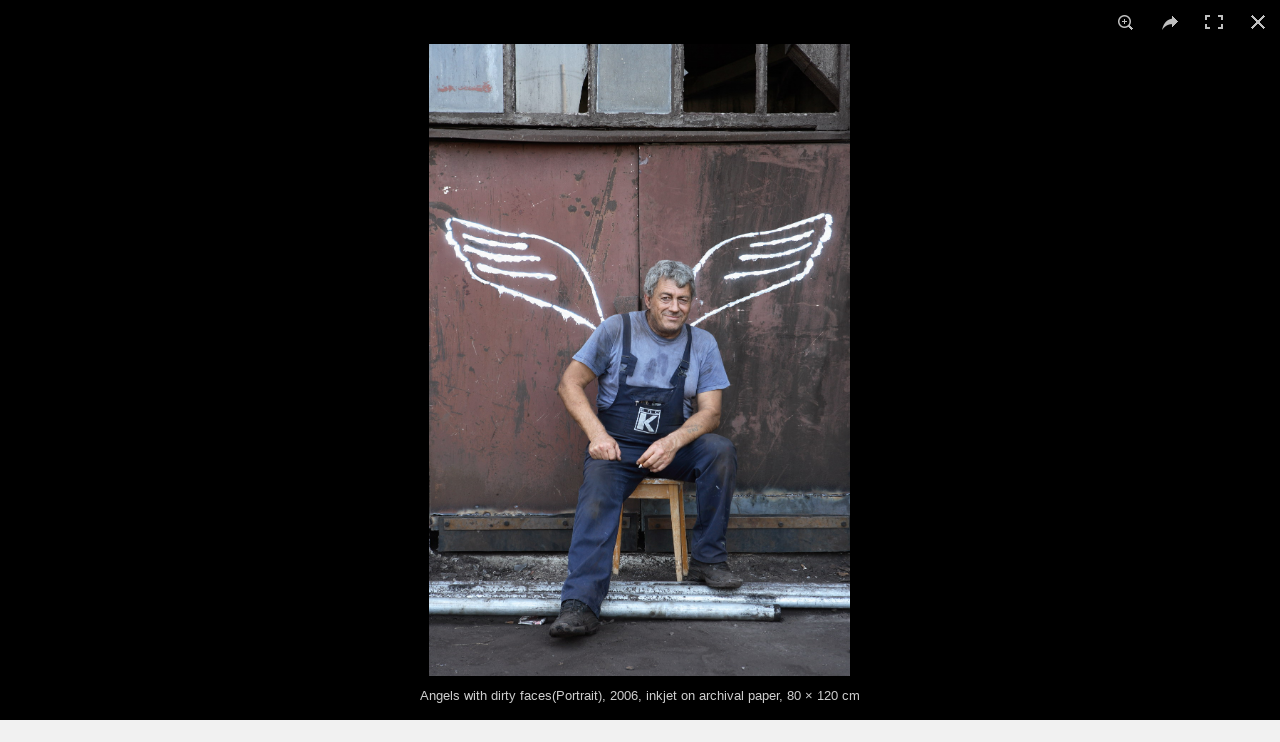

--- FILE ---
content_type: text/html; charset=utf-8
request_url: https://www.gallerialaveronica.it/artworks/igor-grubic-053-angels-with-dirty-facesportrait/
body_size: 2254
content:
<html>
<head>
    <meta charset="utf-8">
    <title>Angels with dirty faces(Portrait) - LAVERONICA</title>
    <meta http-equiv="X-UA-Compatible" content="IE=edge">
    <meta name="viewport" content="width=device-width, initial-scale=1">
    <meta name="description" content=""/>
    <meta name="keywords" content=""/>
    <meta name="author" content="OFFICINEBIT.CH">
    <meta name="designer" content="OFFICINEBIT.CH S.A.G.L. <info@officinebit.ch>">
    <meta name='language' content='en'>

    <meta property="og:title" content="" />
    <meta property="og:type" content="article" />
    <meta property="og:url" content="" />
    <meta property="og:image" content="" />
    <meta property="og:description" content="" />
    <meta property="og:locale" content="en_EN" />

    <meta name="apple-mobile-web-app-capable" content="yes" />
    <meta name="mobile-web-app-capable" content="yes">

    <link rel="apple-touch-icon" sizes="57x57" href="/static/favicon/favicon-57.png">
    <link rel="apple-touch-icon" sizes="60x60" href="/static/favicon/favicon-60.png">
    <link rel="apple-touch-icon" sizes="72x72" href="/static/favicon/favicon-72.png">
    <link rel="apple-touch-icon" sizes="76x76" href="/static/favicon/favicon-76.png">
    <link rel="apple-touch-icon" sizes="114x114" href="/static/favicon/favicon-114.png">
    <link rel="apple-touch-icon" sizes="120x120" href="/static/favicon/favicon-120.png">
    <link rel="apple-touch-icon" sizes="144x144" href="/static/favicon/favicon-144.png">
    <link rel="apple-touch-icon" sizes="152x152" href="/static/favicon/favicon-152.png">
    <link rel="apple-touch-icon" sizes="180x180" href="/static/favicon/favicon-180.png">
    <link rel="icon" type="image/png" sizes="192x192"  href="/static/favicon/favicon-192.png">
    <link rel="icon" type="image/png" sizes="32x32" href="/static/favicon/favicon-32.png">
    <link rel="icon" type="image/png" sizes="96x96" href="/static/favicon/favicon-96.png">
    <link rel="icon" type="image/png" sizes="16x16" href="/static/favicon/favicon-16.png">

    <link rel="shortcut icon" href="/static/favicon/favicon-16.ico" />

    <link href='https://fonts.googleapis.com/css?family=Roboto+Condensed:400,700' rel='stylesheet' type='text/css'>

    <link rel="stylesheet" href="/static/CACHE/css/output.194e6eb2f93e.css" type="text/css">
    <link rel="stylesheet" href="/static/css/font-awesome.min.css" charset="utf-8">

    

    <!--[if lt IE 9]>
    <script src="/static/CACHE/js/output.7e2607620424.js"></script>
    <![endif]-->
</head>
<body >


    <script>
        (function (i, s, o, g, r, a, m) {
            i['GoogleAnalyticsObject'] = r;
            i[r] = i[r] || function () {
                        (i[r].q = i[r].q || []).push(arguments)
                    }, i[r].l = 1 * new Date();
            a = s.createElement(o),
                    m = s.getElementsByTagName(o)[0];
            a.async = 1;
            a.src = g;
            m.parentNode.insertBefore(a, m)
        })(window, document, 'script', '//www.google-analytics.com/analytics.js', 'ga');
        ga('create', 'UA-72144521-1', 'auto');
        ga('set', 'anonymizeIp', true);
        ga('send', 'pageview');
    </script>

<div class="visible-container" >
    <header>
        <h1>
            <a href="/">
                <img src="/static/images/logo.png" alt="LAVERONICA" />
            </a>
        </h1>
        
    </header>

<div class="content">
    
    <div class="isotope-block">
        <div class="black-container title-container">
            <h1><a href="/artists/igor-grubic/">Igor Grubic</a></h1>
        </div>
        
            <a href="" class="photo-container add-to-gallery">
                
                <img src="/media/artworks/igor-grubic-053-angels-with-dirty-facesportrait/igor-grubic-053-angels-with-dirty-facesportrait.jpg.600x1800_q85_crop-scale_upscale.jpg" title="Angels with dirty faces(Portrait)" alt="Angels with dirty faces(Portrait)" />
            </a>
        
        <div class="black-container">
            <h3><a href="/artworks/igor-grubic-053-angels-with-dirty-facesportrait/">Angels with dirty faces(Portrait)</a>, 2006</h3>
            <p>inkjet on archival paper</p>
            <p>80 × 120 cm</p>
        </div>
    </div>
    
    

</div>
</div>

<footer class="taller">
    
        <div class="visible-container back-menu">
            <div class="menu-space">
                <ul class="clearfix">
                    <li><a href="javascript:history.go(-1)">
                        <span>
                            <img src="/static/images/back_black.png" />
                        </span>
                    </a></li>
                </ul>
            </div>
        </div>
    
    <div class="visible-container">
        <div class="hamburger-space">
            <div class="c-hamburger c-hamburger--htx">
                <span></span>
            </div>
        </div>
        <div class="menu-space main">
            <ul class="clearfix">
                <li><a href="/news/">agenda</a></li>
                <li><a class="selected" href="/artists/">artists</a></li>
                <li><a href="/exhibitions/">program</a></li>
                <li><a href="/contacts/">About us</a></li>
                <li class="right-align"><a href="?privacy=1">cookie / privacy policy</a></li>
            </ul>
        </div>
    </div>
</footer>


<!-- Root element of PhotoSwipe. Must have class pswp. -->
<div class="pswp" tabindex="-1" role="dialog" aria-hidden="true">

    <!-- Background of PhotoSwipe.
         It's a separate element as animating opacity is faster than rgba(). -->
    <div class="pswp__bg"></div>

    <!-- Slides wrapper with overflow:hidden. -->
    <div class="pswp__scroll-wrap">

        <!-- Container that holds slides.
            PhotoSwipe keeps only 3 of them in the DOM to save memory.
            Don't modify these 3 pswp__item elements, data is added later on. -->
        <div class="pswp__container">
            <div class="pswp__item"></div>
            <div class="pswp__item"></div>
            <div class="pswp__item"></div>
        </div>

        <!-- Default (PhotoSwipeUI_Default) interface on top of sliding area. Can be changed. -->
        <div class="pswp__ui pswp__ui--hidden">

            <div class="pswp__top-bar">

                <!--  Controls are self-explanatory. Order can be changed. -->

                <div class="pswp__counter"></div>

                <button class="pswp__button pswp__button--close" title="Close (Esc)"></button>

                <button class="pswp__button pswp__button--fs" title="Toggle fullscreen"></button>

                <button class="pswp__button pswp__button--share" title="Share"></button>

                <button class="pswp__button pswp__button--zoom" title="Zoom in/out"></button>

                <!-- Preloader demo http://codepen.io/dimsemenov/pen/yyBWoR -->
                <!-- element will get class pswp__preloader--active when preloader is running -->
                <div class="pswp__preloader">
                    <div class="pswp__preloader__icn">
                      <div class="pswp__preloader__cut">
                        <div class="pswp__preloader__donut"></div>
                      </div>
                    </div>
                </div>
            </div>

            <div class="pswp__share-modal pswp__share-modal--hidden pswp__single-tap">
                <div class="pswp__share-tooltip"></div>
            </div>

            <button class="pswp__button pswp__button--arrow--left" title="Previous (arrow left)">
            </button>

            <button class="pswp__button pswp__button--arrow--right" title="Next (arrow right)">
            </button>

            <div class="pswp__caption">
                <div class="pswp__caption__center"></div>
            </div>

        </div>

    </div>

</div>

<script src="/static/CACHE/js/output.c86481114065.js"></script>
    
</body>
</html>


--- FILE ---
content_type: text/plain
request_url: https://www.google-analytics.com/j/collect?v=1&_v=j102&aip=1&a=743295597&t=pageview&_s=1&dl=https%3A%2F%2Fwww.gallerialaveronica.it%2Fartworks%2Figor-grubic-053-angels-with-dirty-facesportrait%2F&ul=en-us%40posix&dt=Angels%20with%20dirty%20faces(Portrait)%20-%20LAVERONICA&sr=1280x720&vp=1280x720&_u=YEBAAEABAAAAACAAI~&jid=397639666&gjid=327967825&cid=1343548863.1769908016&tid=UA-72144521-1&_gid=1253648426.1769908016&_r=1&_slc=1&z=500820641
body_size: -453
content:
2,cG-YE5QKBGY8Q